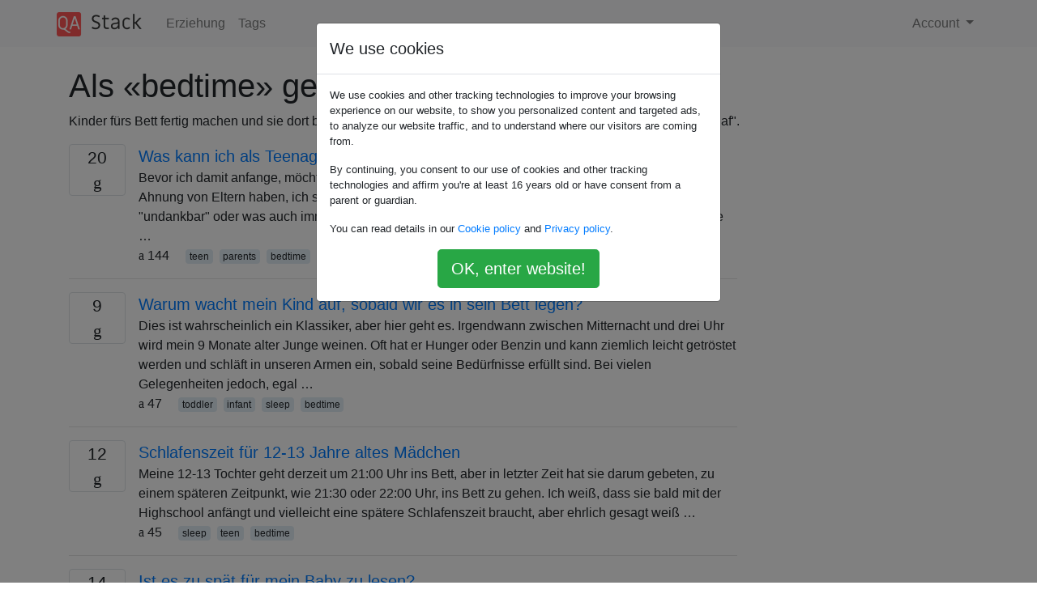

--- FILE ---
content_type: text/html; charset=utf-8
request_url: https://qastack.com.de/parenting/tagged/bedtime/
body_size: 30113
content:

<!doctype html>
<html lang="en">
<head>
  
  <!-- Global site tag (gtag.js) - Google Analytics -->
  <script async src="https://www.googletagmanager.com/gtag/js?id=UA-133560070-15"></script>
  <script>
    window.dataLayer = window.dataLayer || [];
    function gtag(){dataLayer.push(arguments);}
    gtag('js', new Date());
    gtag('config', 'UA-133560070-15');
  </script>
  

  <!-- Required meta tags -->
  <meta charset="utf-8">
  <meta name="viewport" content="width=device-width, initial-scale=1, shrink-to-fit=no">

  <link rel="stylesheet" href="https://qastack-assets.s3.eu-central-1.amazonaws.com/static/lib/bootstrap-4.4.1/css/bootstrap.min.css">
  <link rel="stylesheet" href="https://qastack-assets.s3.eu-central-1.amazonaws.com/static/css/custom.css" >
  <link rel="stylesheet" href="https://qastack-assets.s3.eu-central-1.amazonaws.com/static/icons/styles.css" >

  <title>Erziehung bedtime</title>
  
  <link rel="canonical" href="https://qastack.com.de/parenting/tagged/bedtime/" />


  <link rel="apple-touch-icon" sizes="180x180" href="https://qastack-assets.s3.eu-central-1.amazonaws.com/static/favicon/apple-touch-icon.png">
  <link rel="icon" type="image/png" sizes="32x32" href="https://qastack-assets.s3.eu-central-1.amazonaws.com/static/favicon/favicon-32x32.png">
  <link rel="icon" type="image/png" sizes="16x16" href="https://qastack-assets.s3.eu-central-1.amazonaws.com/static/favicon/favicon-16x16.png">
  <link rel="manifest" href="https://qastack-assets.s3.eu-central-1.amazonaws.com/static/favicon/site.webmanifest">

  <script>var useGDPR = true;</script>

  
  <script async src="https://pagead2.googlesyndication.com/pagead/js/adsbygoogle.js"></script>
  <script>
    if(useGDPR) {
        (adsbygoogle = window.adsbygoogle || []).pauseAdRequests = 1;
        
    }
    (adsbygoogle = window.adsbygoogle || []).push({
        google_ad_client: "ca-pub-0985488874840506",
        enable_page_level_ads: true
    });
  </script>
</head>
<body>
<nav class="navbar navbar-expand navbar-light bg-light">
  <div class="container">
    <a class="navbar-brand" href="/"><img src="https://qastack-assets.s3.eu-central-1.amazonaws.com/static/img/logo.png" height="30" alt="QA Stack"></a>
    <button class="navbar-toggler" type="button" data-toggle="collapse" data-target="#navbarSupportedContent"
            aria-controls="navbarSupportedContent" aria-expanded="false" aria-label="Toggle navigation">
      <span class="navbar-toggler-icon"></span>
    </button>

    <div class="collapse navbar-collapse" id="navbarSupportedContent">
      <ul class="navbar-nav mr-auto">
        
          <li class="nav-item">
            <a class="nav-link" href="/parenting/">Erziehung</a>
          </li>
          <li class="nav-item">
            <a class="nav-link" href="/parenting/tags/">Tags</a>
          </li>
        
      </ul>
      
      <ul class="navbar-nav">
        <li class="nav-item dropdown">
          
            <a class="nav-link dropdown-toggle" href="#" id="authDropdown" role="button" data-toggle="dropdown" aria-haspopup="true" aria-expanded="false">
              Account
            </a>
            <div class="dropdown-menu dropdown-menu-right" aria-labelledby="authDropdown">
              <a class="dropdown-item" href="/accounts/login/?next=/">Anmeldung</a>
              <a class="dropdown-item" href="/accounts/signup/?next=/parenting/tagged/bedtime/">Registrieren</a>
            </div>
          
        </li>
      </ul>
    </div>
  </div>
</nav>
<section class="container mt-4">
  
  
  
    <h1 class="">Als «bedtime» getaggte Fragen</h1>
    
      <p>
                Kinder fürs Bett fertig machen und sie dort bleiben lassen. Fragen zu Problemen im Schlaf finden Sie im Tag "Schlaf".
            </p>
    
  

  <div class="row">
    <div class="col-md-9" id="jscroll">
      

  <article class="media">
    <div class="text-center pr-3">
      
      <div>
        <div class="votes-count border rounded" title="antworten">
          20 <br> <span class="icon-answers"></span>
        </div>
      </div>
    </div>
    <div class="media-body">
      <a href="/parenting/33077/what-can-i-as-a-teenager-do-about-my-insanely-strict-parents" class="list-name">Was kann ich als Teenager gegen meine wahnsinnig strengen Eltern tun?</a>
      <div>Bevor ich damit anfange, möchte ich nur allen mitteilen, dass meine Eltern zwar manchmal keine Ahnung von Eltern haben, ich sie aber immer noch sehr liebe. Kommentieren Sie also nicht, dass ich &quot;undankbar&quot; oder was auch immer bin. Meine Eltern sind einfach sehr streng in allem. Ich bin 15 Jahre …</div>
      <div>
        
          <span class="mr-3">
                  <span class="icon-thumbs-up"></span> 144
                </span>
        
        
          <span>
                  
                    <a href="/parenting/tagged/teen/" class="badge badge-warning">teen</a>&nbsp;
                  
                    <a href="/parenting/tagged/parents/" class="badge badge-warning">parents</a>&nbsp;
                  
                    <a href="/parenting/tagged/bedtime/" class="badge badge-warning">bedtime</a>&nbsp;
                  
                    <a href="/parenting/tagged/social-media/" class="badge badge-warning">social-media</a>&nbsp;
                  
                    <a href="/parenting/tagged/cellphone/" class="badge badge-warning">cellphone</a>&nbsp;
                  
                </span>
        
      </div>
    </div>
  </article>
  
    <hr>
  

  <article class="media">
    <div class="text-center pr-3">
      
      <div>
        <div class="votes-count border rounded" title="antworten">
          9 <br> <span class="icon-answers"></span>
        </div>
      </div>
    </div>
    <div class="media-body">
      <a href="/parenting/1500/why-does-my-infant-wake-crying-the-instant-we-put-him-in-his-bed" class="list-name">Warum wacht mein Kind auf, sobald wir es in sein Bett legen?</a>
      <div>Dies ist wahrscheinlich ein Klassiker, aber hier geht es. Irgendwann zwischen Mitternacht und drei Uhr wird mein 9 Monate alter Junge weinen. Oft hat er Hunger oder Benzin und kann ziemlich leicht getröstet werden und schläft in unseren Armen ein, sobald seine Bedürfnisse erfüllt sind. Bei vielen Gelegenheiten jedoch, egal …</div>
      <div>
        
          <span class="mr-3">
                  <span class="icon-thumbs-up"></span> 47
                </span>
        
        
          <span>
                  
                    <a href="/parenting/tagged/toddler/" class="badge badge-warning">toddler</a>&nbsp;
                  
                    <a href="/parenting/tagged/infant/" class="badge badge-warning">infant</a>&nbsp;
                  
                    <a href="/parenting/tagged/sleep/" class="badge badge-warning">sleep</a>&nbsp;
                  
                    <a href="/parenting/tagged/bedtime/" class="badge badge-warning">bedtime</a>&nbsp;
                  
                </span>
        
      </div>
    </div>
  </article>
  
    <hr>
  

  <article class="media">
    <div class="text-center pr-3">
      
      <div>
        <div class="votes-count border rounded" title="antworten">
          12 <br> <span class="icon-answers"></span>
        </div>
      </div>
    </div>
    <div class="media-body">
      <a href="/parenting/33002/bedtime-for-12-13-year-old-girl" class="list-name">Schlafenszeit für 12-13 Jahre altes Mädchen</a>
      <div>Meine 12-13 Tochter geht derzeit um 21:00 Uhr ins Bett, aber in letzter Zeit hat sie darum gebeten, zu einem späteren Zeitpunkt, wie 21:30 oder 22:00 Uhr, ins Bett zu gehen. Ich weiß, dass sie bald mit der Highschool anfängt und vielleicht eine spätere Schlafenszeit braucht, aber ehrlich gesagt weiß …</div>
      <div>
        
          <span class="mr-3">
                  <span class="icon-thumbs-up"></span> 45
                </span>
        
        
          <span>
                  
                    <a href="/parenting/tagged/sleep/" class="badge badge-warning">sleep</a>&nbsp;
                  
                    <a href="/parenting/tagged/teen/" class="badge badge-warning">teen</a>&nbsp;
                  
                    <a href="/parenting/tagged/bedtime/" class="badge badge-warning">bedtime</a>&nbsp;
                  
                </span>
        
      </div>
    </div>
  </article>
  
    <hr>
  

  <article class="media">
    <div class="text-center pr-3">
      
      <div>
        <div class="votes-count border rounded" title="antworten">
          14 <br> <span class="icon-answers"></span>
        </div>
      </div>
    </div>
    <div class="media-body">
      <a href="/parenting/29161/is-it-too-late-to-read-for-my-baby" class="list-name">Ist es zu spät für mein Baby zu lesen?</a>
      <div>Wir haben es uns zur Gewohnheit gemacht, dass unser Baby in sehr jungen Jahren fernsieht. Er wird jetzt 1 in diesem Monat und er fängt an, auf einigen Wörtern zu plappern. Ich bin eine erstmalige Mutter und habe mir Sorgen um seine Entwicklung gemacht. Wie auch immer, ich möchte eine …</div>
      <div>
        
          <span class="mr-3">
                  <span class="icon-thumbs-up"></span> 44
                </span>
        
        
          <span>
                  
                    <a href="/parenting/tagged/toddler/" class="badge badge-warning">toddler</a>&nbsp;
                  
                    <a href="/parenting/tagged/discipline/" class="badge badge-warning">discipline</a>&nbsp;
                  
                    <a href="/parenting/tagged/bedtime/" class="badge badge-warning">bedtime</a>&nbsp;
                  
                </span>
        
      </div>
    </div>
  </article>
  
    <hr>
  

  <article class="media">
    <div class="text-center pr-3">
      
      <div>
        <div class="votes-count border rounded" title="antworten">
          23 <br> <span class="icon-answers"></span>
        </div>
      </div>
    </div>
    <div class="media-body">
      <a href="/parenting/468/what-are-some-dos-and-donts-for-an-effective-bedtime-ritual" class="list-name">Was ist zu tun und was nicht für ein effektives Ritual vor dem Schlafengehen?</a>
      <div>Ich denke, die meisten Eltern sind sich einig, dass es hilfreich ist, ein festes Ritual zu befolgen, wenn man ein Kind ins Bett legt. Welche Elemente in solchen Ritualen sind besonders nützlich und was sollte vermieden werden? Hierzu gibt es bereits einige andere Fragen , die jedoch speziell für eine …</div>
      <div>
        
          <span class="mr-3">
                  <span class="icon-thumbs-up"></span> 43
                </span>
        
        
          <span>
                  
                    <a href="/parenting/tagged/sleep/" class="badge badge-warning">sleep</a>&nbsp;
                  
                    <a href="/parenting/tagged/bedtime/" class="badge badge-warning">bedtime</a>&nbsp;
                  
                    <a href="/parenting/tagged/toddler/" class="badge badge-warning">toddler</a>&nbsp;
                  
                    <a href="/parenting/tagged/daily-routine/" class="badge badge-warning">daily-routine</a>&nbsp;
                  
                </span>
        
      </div>
    </div>
  </article>
  
    <hr>
  

  <article class="media">
    <div class="text-center pr-3">
      
      <div>
        <div class="votes-count border rounded" title="antworten">
          9 <br> <span class="icon-answers"></span>
        </div>
      </div>
    </div>
    <div class="media-body">
      <a href="/parenting/3550/should-18-kids-still-have-a-tight-schema-for-bed-and-pc-usage" class="list-name">Sollten Kinder ab 18 Jahren immer noch ein strenges Schema für Bett- und PC-Nutzung haben?</a>
      <div>Ich bin kein Elternteil oder in einer Elternposition. Ich bin jedoch etwas besorgt wegen einiger Regeln im Haus. Ich bin jetzt seit ein paar Monaten 18. Und ich habe immer noch ein ziemlich enges Schema für Bett- und PC-Nutzung. um 22.30 Uhr und PC bis 20.30 Uhr ins Bett. Alle …</div>
      <div>
        
          <span class="mr-3">
                  <span class="icon-thumbs-up"></span> 30
                </span>
        
        
          <span>
                  
                    <a href="/parenting/tagged/teen/" class="badge badge-warning">teen</a>&nbsp;
                  
                    <a href="/parenting/tagged/bedtime/" class="badge badge-warning">bedtime</a>&nbsp;
                  
                    <a href="/parenting/tagged/adult-child/" class="badge badge-warning">adult-child</a>&nbsp;
                  
                    <a href="/parenting/tagged/computer/" class="badge badge-warning">computer</a>&nbsp;
                  
                    <a href="/parenting/tagged/rules/" class="badge badge-warning">rules</a>&nbsp;
                  
                </span>
        
      </div>
    </div>
  </article>
  
    <hr>
  

  <article class="media">
    <div class="text-center pr-3">
      
      <div>
        <div class="votes-count border rounded" title="antworten">
          15 <br> <span class="icon-answers"></span>
        </div>
      </div>
    </div>
    <div class="media-body">
      <a href="/parenting/207/how-to-calm-a-toddler-before-bedtime" class="list-name">Wie kann man ein Kleinkind vor dem Schlafengehen beruhigen?</a>
      <div>Ich weiß nichts über ältere Kinder, aber Kleinkinder werden oft unruhiger, wenn sie müder werden und wenn sie im Bett liegen, kann es eine Weile dauern, bis sie tatsächlich schlafen. Ich habe oft gelesen, dass ein Bad vor dem Zubettgehen den Kleinkindern hilft, sich zu beruhigen, aber das funktioniert bei …</div>
      <div>
        
          <span class="mr-3">
                  <span class="icon-thumbs-up"></span> 26
                </span>
        
        
          <span>
                  
                    <a href="/parenting/tagged/sleep/" class="badge badge-warning">sleep</a>&nbsp;
                  
                    <a href="/parenting/tagged/toddler/" class="badge badge-warning">toddler</a>&nbsp;
                  
                    <a href="/parenting/tagged/bedtime/" class="badge badge-warning">bedtime</a>&nbsp;
                  
                </span>
        
      </div>
    </div>
  </article>
  
    <hr>
  

  <article class="media">
    <div class="text-center pr-3">
      
      <div>
        <div class="votes-count border rounded" title="antworten">
          7 <br> <span class="icon-answers"></span>
        </div>
      </div>
    </div>
    <div class="media-body">
      <a href="/parenting/8880/is-putting-a-9-year-old-to-bed-early-abusive" class="list-name">Ist es missbräuchlich, einen 9-Jährigen frühzeitig zu Bett zu bringen?</a>
      <div>Meine 9-Jährige geht zwischen 18:00 und 19:00 Uhr ins Bett, obwohl sie ungefähr eine Stunde später nicht einschlafen kann. Ihre Lehrerin war &quot;sehr besorgt&quot; darüber, dass wir sie so früh ins Bett legten, und sagte, dass dies &quot;als missbräuchlich angesehen werden könnte&quot;. Ich kann nicht sehen, wie dies als Missbrauch …</div>
      <div>
        
          <span class="mr-3">
                  <span class="icon-thumbs-up"></span> 26
                </span>
        
        
          <span>
                  
                    <a href="/parenting/tagged/sleep/" class="badge badge-warning">sleep</a>&nbsp;
                  
                    <a href="/parenting/tagged/age-appropriate/" class="badge badge-warning">age-appropriate</a>&nbsp;
                  
                    <a href="/parenting/tagged/bedtime/" class="badge badge-warning">bedtime</a>&nbsp;
                  
                </span>
        
      </div>
    </div>
  </article>
  
    <hr>
  

  <article class="media">
    <div class="text-center pr-3">
      
      <div>
        <div class="votes-count border rounded" title="antworten">
          9 <br> <span class="icon-answers"></span>
        </div>
      </div>
    </div>
    <div class="media-body">
      <a href="/parenting/5854/how-do-i-help-a-child-overcome-fear-of-ghosts" class="list-name">Wie kann ich einem Kind helfen, die Angst vor Geistern zu überwinden?</a>
      <div>Vor einem Monat haben wir zwei Pflegekinder im Alter von 9 und 7 Jahren bekommen. Das jüngere Kind hat oft Albträume und tagsüber viele Ängste. Sie wird nicht alleine baden und hat Angst vor Spiegeln. Wir haben diese Woche erfahren, dass diese Verhaltensweisen alle auf ihre Angst vor &quot;Geistern&quot; zurückzuführen …</div>
      <div>
        
          <span class="mr-3">
                  <span class="icon-thumbs-up"></span> 26
                </span>
        
        
          <span>
                  
                    <a href="/parenting/tagged/primary-schooler/" class="badge badge-warning">primary-schooler</a>&nbsp;
                  
                    <a href="/parenting/tagged/bedtime/" class="badge badge-warning">bedtime</a>&nbsp;
                  
                    <a href="/parenting/tagged/fears/" class="badge badge-warning">fears</a>&nbsp;
                  
                </span>
        
      </div>
    </div>
  </article>
  
    <hr>
  

  <article class="media">
    <div class="text-center pr-3">
      
      <div>
        <div class="votes-count border rounded" title="antworten">
          9 <br> <span class="icon-answers"></span>
        </div>
      </div>
    </div>
    <div class="media-body">
      <a href="/parenting/28367/how-can-we-get-our-son-to-stop-sleeping-in-our-bed" class="list-name">Wie können wir unseren Sohn dazu bringen, nicht mehr in unserem Bett zu schlafen?</a>
      <div>Mein Sohn ist 2 Jahre alt und schläft mit uns in unserem Bett. Wir haben versucht, ihn dazu zu bringen, nachts unser Bett zu verlassen, und ich werde nervös, dass er daraus wächst. Meine Frau und ich umarmen uns nicht mehr vor dem Schlafengehen, haben Sexprobleme und wir haben keine …</div>
      <div>
        
          <span class="mr-3">
                  <span class="icon-thumbs-up"></span> 22
                </span>
        
        
          <span>
                  
                    <a href="/parenting/tagged/toddler/" class="badge badge-warning">toddler</a>&nbsp;
                  
                    <a href="/parenting/tagged/sleep/" class="badge badge-warning">sleep</a>&nbsp;
                  
                    <a href="/parenting/tagged/bedtime/" class="badge badge-warning">bedtime</a>&nbsp;
                  
                    <a href="/parenting/tagged/sleep-training/" class="badge badge-warning">sleep-training</a>&nbsp;
                  
                    <a href="/parenting/tagged/cosleeping/" class="badge badge-warning">cosleeping</a>&nbsp;
                  
                </span>
        
      </div>
    </div>
  </article>
  
    <hr>
  

  <article class="media">
    <div class="text-center pr-3">
      
      <div>
        <div class="votes-count border rounded" title="antworten">
          11 <br> <span class="icon-answers"></span>
        </div>
      </div>
    </div>
    <div class="media-body">
      <a href="/parenting/2667/what-age-do-you-stop-reading-bedtime-stories" class="list-name">In welchem ​​Alter liest du keine Gutenachtgeschichten mehr?</a>
      <div>Es macht mir nichts aus, Cat in the Hat zu lesen, aber meine Erstklässlerin möchte immer noch, dass Bücher als Teil des nächtlichen Rituals gelesen werden, auch wenn sie sie selbst gut liest. Ready Freddy macht aber keinen Spaß, laut vorzulesen. Ich kann nicht für alle Kinder im Buch verschiedene …</div>
      <div>
        
          <span class="mr-3">
                  <span class="icon-thumbs-up"></span> 22
                </span>
        
        
          <span>
                  
                    <a href="/parenting/tagged/bedtime/" class="badge badge-warning">bedtime</a>&nbsp;
                  
                    <a href="/parenting/tagged/reading/" class="badge badge-warning">reading</a>&nbsp;
                  
                </span>
        
      </div>
    </div>
  </article>
  
    <hr>
  

  <article class="media">
    <div class="text-center pr-3">
      
      <div>
        <div class="votes-count border rounded" title="antworten">
          3 <br> <span class="icon-answers"></span>
        </div>
      </div>
    </div>
    <div class="media-body">
      <a href="/parenting/8406/baby-always-rolling-over-and-ending-up-sleeping-on-his-stomach-is-it-dangerous" class="list-name">Baby dreht sich immer um und schläft auf dem Bauch, ist es gefährlich?</a>
      <div>Unser 3 Monate altes Baby ist sehr daran interessiert, sich zu drehen und auf dem Bauch zu liegen. Meistens rollt er sich automatisch in ein paar Minuten um, nachdem wir ihn auf den Rücken gelegt haben, auch während der Schlafenszeit. Ist das gefährlich? Das macht uns besonders Sorgen Seine Nase …</div>
      <div>
        
          <span class="mr-3">
                  <span class="icon-thumbs-up"></span> 22
                </span>
        
        
          <span>
                  
                    <a href="/parenting/tagged/infant/" class="badge badge-warning">infant</a>&nbsp;
                  
                    <a href="/parenting/tagged/sleep/" class="badge badge-warning">sleep</a>&nbsp;
                  
                    <a href="/parenting/tagged/newborn/" class="badge badge-warning">newborn</a>&nbsp;
                  
                    <a href="/parenting/tagged/bedtime/" class="badge badge-warning">bedtime</a>&nbsp;
                  
                </span>
        
      </div>
    </div>
  </article>
  
    <hr>
  

  <article class="media">
    <div class="text-center pr-3">
      
      <div>
        <div class="votes-count border rounded" title="antworten">
          9 <br> <span class="icon-answers"></span>
        </div>
      </div>
    </div>
    <div class="media-body">
      <a href="/parenting/46/how-can-i-get-my-son-to-stay-in-bed-at-bedtime" class="list-name">Wie kann ich meinen 4,5-Jährigen dazu bringen, vor dem Schlafengehen im Bett zu bleiben?</a>
      <div>In letzter Zeit ist mein 4,5-jähriger Sohn nach dem Zubettgehen wieder aufgestanden. Häufig durchlaufen wir das gesamte Ritual zur Schlafenszeit, einschließlich Bad, Schlafanzug, Zähneputzen, Bücher und Einstecken. Danach steigt er von seinem Hochbett herunter und kommt immer wieder aus seinem Zimmer. Manchmal passiert dies zehnmal oder öfter in einer einzigen …</div>
      <div>
        
          <span class="mr-3">
                  <span class="icon-thumbs-up"></span> 21
                </span>
        
        
          <span>
                  
                    <a href="/parenting/tagged/toddler/" class="badge badge-warning">toddler</a>&nbsp;
                  
                    <a href="/parenting/tagged/behavior/" class="badge badge-warning">behavior</a>&nbsp;
                  
                    <a href="/parenting/tagged/discipline/" class="badge badge-warning">discipline</a>&nbsp;
                  
                    <a href="/parenting/tagged/bedtime/" class="badge badge-warning">bedtime</a>&nbsp;
                  
                </span>
        
      </div>
    </div>
  </article>
  
    <hr>
  

  <article class="media">
    <div class="text-center pr-3">
      
      <div>
        <div class="votes-count border rounded" title="antworten">
          7 <br> <span class="icon-answers"></span>
        </div>
      </div>
    </div>
    <div class="media-body">
      <a href="/parenting/4849/toddler-does-not-want-to-fall-asleep" class="list-name">Kleinkind will nicht einschlafen</a>
      <div>Mein 2½ - jähriger Sohn nicht will , um zu schlafen, egal wie müde er ist. Er wird alles tun, was ihm einfällt, um nicht einzuschlafen. Normalerweise dauert es 1-1½ Stunden (manchmal sogar länger), bis er der Erschöpfung nachgibt. Dies geschieht seit ungefähr zwei Monaten und belastet die Gesundheit seiner …</div>
      <div>
        
          <span class="mr-3">
                  <span class="icon-thumbs-up"></span> 17
                </span>
        
        
          <span>
                  
                    <a href="/parenting/tagged/toddler/" class="badge badge-warning">toddler</a>&nbsp;
                  
                    <a href="/parenting/tagged/behavior/" class="badge badge-warning">behavior</a>&nbsp;
                  
                    <a href="/parenting/tagged/sleep/" class="badge badge-warning">sleep</a>&nbsp;
                  
                    <a href="/parenting/tagged/bedtime/" class="badge badge-warning">bedtime</a>&nbsp;
                  
                </span>
        
      </div>
    </div>
  </article>
  
    <hr>
  

  <article class="media">
    <div class="text-center pr-3">
      
      <div>
        <div class="votes-count border rounded" title="antworten">
          9 <br> <span class="icon-answers"></span>
        </div>
      </div>
    </div>
    <div class="media-body">
      <a href="/parenting/161/when-should-i-transition-a-2-year-old-toddler-from-the-cot-to-a-bed" class="list-name">Wann sollte ich ein 2 Jahre altes Kleinkind aus dem Kinderbett in ein Bett umziehen?</a>
      <div>Mein Sohn ist heute 2 Jahre alt geworden, und wir haben lange überlegt, ihn in ein Bett zu verwandeln. Zumal er schon in einem Bett in der Kindertagesstätte schläft. Ich habe Angst, dass er nicht im Bett bleiben will, wenn er den Übergang vollzogen hat. Was war deine Erfahrung? Wann …</div>
      <div>
        
          <span class="mr-3">
                  <span class="icon-thumbs-up"></span> 16
                </span>
        
        
          <span>
                  
                    <a href="/parenting/tagged/toddler/" class="badge badge-warning">toddler</a>&nbsp;
                  
                    <a href="/parenting/tagged/bedtime/" class="badge badge-warning">bedtime</a>&nbsp;
                  
                    <a href="/parenting/tagged/bedroom/" class="badge badge-warning">bedroom</a>&nbsp;
                  
                    <a href="/parenting/tagged/transition/" class="badge badge-warning">transition</a>&nbsp;
                  
                </span>
        
      </div>
    </div>
  </article>
  
    <hr>
  



  <a href="/parenting/tagged/bedtime/?page=2" class="jscroll-next"></a>


      <script async src="https://pagead2.googlesyndication.com/pagead/js/adsbygoogle.js"></script>
<ins class="adsbygoogle"
     style="display:block"
     data-ad-client="ca-pub-0985488874840506"
     data-ad-slot="3754689244"
     data-ad-format="auto"
     data-full-width-responsive="true"></ins>
<script>
     (adsbygoogle = window.adsbygoogle || []).push({});
</script>
    </div>
    <div class="col-md-3">
      <script async src="https://pagead2.googlesyndication.com/pagead/js/adsbygoogle.js"></script>
<ins class="adsbygoogle"
     style="display:block"
     data-ad-client="ca-pub-0985488874840506"
     data-ad-slot="2153477748"
     data-ad-format="auto"
     data-full-width-responsive="true"></ins>
<script>
     (adsbygoogle = window.adsbygoogle || []).push({});
</script>
    </div>
  </div>

</section>


<div class="modal fade" id="cookies-consent" data-backdrop="static" tabindex="-1" role="dialog" aria-hidden="true">
  <div class="modal-dialog" role="document">
    <div class="modal-content">
      <div class="modal-header">
        <h5 class="modal-title">We use cookies</h5>
      </div>
      <div class="modal-body">
        <p class="small">
          
          
            We use cookies and other tracking technologies to improve your browsing experience on our website,
            to show you personalized content and targeted ads, to analyze our website traffic,
            and to understand where our visitors are coming from.
          
        </p>
        <p class="small">
          
          
            By continuing, you consent to our use of cookies and other tracking technologies and
            affirm you're at least 16 years old or have consent from a parent or guardian.
          
        </p>
        <p class="small">
          
          
            You can read details in our
            <a href='/legal/cookies-policy.html' target='_blank' rel="nofollow">Cookie policy</a> and
            <a href='/legal/privacy-policy.html' target='_blank' rel="nofollow">Privacy policy</a>.
          
        </p>
        <div class="text-center ">
          <button type="button" class="btn btn-success btn-lg" id="cookies-accept">OK, enter website!</button>
        </div>
      </div>
    </div>
  </div>
</div>


<section class="bg-light py-3 mt-5">
  <div class="container">
    <div class="row">
      <div class="col-md-6 text-muted font-weight-lighter">
        <small>
          
          
            Durch die Nutzung unserer Website bestätigen Sie, dass Sie unsere <a href='/legal/cookies-policy.html' target='_blank' rel='nofollow'>Cookie-Richtlinie</a> und <a href='/legal/privacy-policy.html' target='_blank' rel='nofollow'>Datenschutzrichtlinie</a> gelesen und verstanden haben.
          
        </small>
      </div>
      <div class="col-md-6 text-muted text-right font-weight-lighter">
        <small>
          Licensed under <a href="https://creativecommons.org/licenses/by-sa/3.0/" target="_blank">cc by-sa 3.0</a>
          with attribution required.
          
        </small>
      </div>
    </div>
  </div>
</section>

<script type="text/javascript" src="https://qastack-assets.s3.eu-central-1.amazonaws.com/static/lib/jquery-3.5.0.min.js"></script>
<script type="text/javascript" src="https://qastack-assets.s3.eu-central-1.amazonaws.com/static/lib/jquery.jscroll.min.js"></script>
<script type="text/javascript" src="https://qastack-assets.s3.eu-central-1.amazonaws.com/static/lib/bootstrap-4.4.1/js/bootstrap.bundle.min.js"></script>
<script type="text/javascript" src="https://qastack-assets.s3.eu-central-1.amazonaws.com/static/webpack/front.js"></script>

</body>
</html>